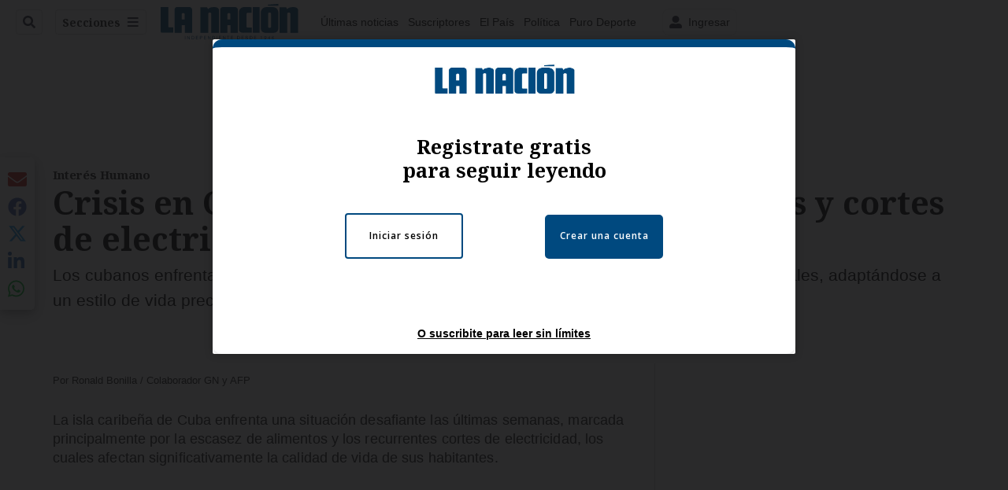

--- FILE ---
content_type: text/html; charset=utf-8
request_url: https://www.google.com/recaptcha/api2/aframe
body_size: 114
content:
<!DOCTYPE HTML><html><head><meta http-equiv="content-type" content="text/html; charset=UTF-8"></head><body><script nonce="gSEFuEG17gyI6761tWnNPQ">/** Anti-fraud and anti-abuse applications only. See google.com/recaptcha */ try{var clients={'sodar':'https://pagead2.googlesyndication.com/pagead/sodar?'};window.addEventListener("message",function(a){try{if(a.source===window.parent){var b=JSON.parse(a.data);var c=clients[b['id']];if(c){var d=document.createElement('img');d.src=c+b['params']+'&rc='+(localStorage.getItem("rc::a")?sessionStorage.getItem("rc::b"):"");window.document.body.appendChild(d);sessionStorage.setItem("rc::e",parseInt(sessionStorage.getItem("rc::e")||0)+1);localStorage.setItem("rc::h",'1765814396420');}}}catch(b){}});window.parent.postMessage("_grecaptcha_ready", "*");}catch(b){}</script></body></html>

--- FILE ---
content_type: application/javascript; charset=utf-8
request_url: https://fundingchoicesmessages.google.com/f/AGSKWxWvvuggWV7yMQNghydKPe4Ojh3rAyBVKhX8eXrkfrOFbM_YSpxWRT4-CrAYsxw6D3DKz_pBQkWXLhKPR8uyY-WTEBvlkZBp1V39teq5Db7aww9yRgPd1vzKaxtCym3dlFWPCsuvmsYIRRFK6sS5K52SexqPFl3fChto1pjGYI5WhEMqoe_LZW6yNhw=/__ChatAd_/welcomead./impactAds._468x90_/content_ad.
body_size: -1290
content:
window['f128f10c-0f31-4190-8767-5bf632b2626d'] = true;

--- FILE ---
content_type: text/plain; charset=utf-8
request_url: https://clavis-gruponacion-prod.arc-perso.aws.arc.pub/clavis/training/site/la-nacion/documents/recommendations?limit=3
body_size: 16911
content:
{"type": "results", "version": "0.6.0", "content_elements": [{"canonical_url": "/el-pais/gordo-navideno-ya-salio-el-segundo-premio-estos/J22ONKGNAVBIVDI7MSW2VWGZOA/story/", "created_date": "2025-12-14T20:49:07.259Z", "display_date": "2025-12-15T03:03:39.612Z", "headlines": {"basic": "Gordo Navide\u00f1o 2025: Ya salieron los tres premios principales, revise n\u00fameros y series", "meta_title": "", "mobile": "", "native": "", "print": "", "tablet": "", "web": ""}, "last_updated_date": "2025-12-15T03:30:10.725Z", "promo_items": {"basic": {"_id": "QQ5F7OIGQBBSHCKSPJYS2WHFH4", "additional_properties": {"fullSizeResizeUrl": "/resizer/v2/QQ5F7OIGQBBSHCKSPJYS2WHFH4.JPG?auth=820beb91dbd64578a96296e164ed44a5412a870a56f37e3df142a137620c6d0a", "galleries": [], "ingestionMethod": "manual", "iptc_job_identifier": "Sorteo del gordo navide\u00f1o 2025.", "iptc_title": "Sorteo del gordo navide\u00f1o 2025.", "keywords": ["2025", "centro de convenciones", "gordo navide\u00f1o", "jps", "sorteo"], "mime_type": "image/jpeg", "originalName": "AMZ_7737.JPG", "originalUrl": "https://cloudfront-us-east-1.images.arcpublishing.com/gruponacion/QQ5F7OIGQBBSHCKSPJYS2WHFH4.JPG", "proxyUrl": "/resizer/v2/QQ5F7OIGQBBSHCKSPJYS2WHFH4.JPG?auth=820beb91dbd64578a96296e164ed44a5412a870a56f37e3df142a137620c6d0a", "published": true, "resizeUrl": "/resizer/v2/QQ5F7OIGQBBSHCKSPJYS2WHFH4.JPG?auth=820beb91dbd64578a96296e164ed44a5412a870a56f37e3df142a137620c6d0a", "restricted": false, "takenOn": "2025-12-15T02:29:42Z", "thumbnailResizeUrl": "/resizer/v2/QQ5F7OIGQBBSHCKSPJYS2WHFH4.JPG?auth=820beb91dbd64578a96296e164ed44a5412a870a56f37e3df142a137620c6d0a&width=300", "version": 0, "template_id": 1203}, "address": {}, "alt_text": "14 de diciembre del 2025. Centro de Convenciones, Heredia. Realizaci\u00f3n del sorteo del Gordo Navide\u00f1o 2025 cuyo premio mayor paga hasta 40 millones de colones por fracci\u00f3n seg\u00fan datos de la Junta de Protecci\u00f3n Social. En la foto: Los encargados del sorteo muestran a la prensa las bolitas para el primer, segundo y tercer premio. Foto: Albert Mar\u00edn.", "auth": {"1": "820beb91dbd64578a96296e164ed44a5412a870a56f37e3df142a137620c6d0a"}, "caption": "14 de diciembre del 2025. Centro de Convenciones, Heredia. Realizaci\u00f3n del sorteo del Gordo Navide\u00f1o 2025 cuyo premio mayor paga hasta 40 millones de colones por fracci\u00f3n seg\u00fan datos de la Junta de Protecci\u00f3n Social. En la foto: Los encargados del sorteo muestran a la prensa las bolitas para el primer, segundo y tercer premio. Foto: Albert Mar\u00edn. ", "created_date": "2025-12-15T02:55:19Z", "credits": {"affiliation": [{"name": "Sorteo del gordo navide\u00f1o 2025.", "type": "author"}], "by": [{"byline": "Albert Mar\u00edn", "name": "Albert Mar\u00edn", "type": "author"}]}, "height": 2011, "image_type": "photograph", "last_updated_date": "2025-12-15T02:55:19Z", "licensable": false, "owner": {"id": "gruponacion", "sponsored": false}, "slug": "Sorteo del gordo navide\u00f1o 2025. ", "source": {"additional_properties": {"editor": "photo center"}, "edit_url": "https://gruponacion.arcpublishing.com/photo/QQ5F7OIGQBBSHCKSPJYS2WHFH4", "system": "photo center"}, "subtitle": "Sorteo del gordo navide\u00f1o 2025. ", "taxonomy": {"associated_tasks": []}, "type": "image", "url": "https://cloudfront-us-east-1.images.arcpublishing.com/gruponacion/QQ5F7OIGQBBSHCKSPJYS2WHFH4.JPG", "version": "0.10.9", "width": 2815, "syndication": {}, "creditIPTC": "Sorteo del gordo navide\u00f1o 2025."}}, "publish_date": "2025-12-15T03:30:10.561Z", "taxonomy": {"primary_section": {"_id": "/el-pais"}}, "website": "la-nacion", "website_url": "/el-pais/gordo-navideno-ya-salio-el-segundo-premio-estos/J22ONKGNAVBIVDI7MSW2VWGZOA/story/", "websites": {"la-nacion": {"website_section": {"_id": "/el-pais", "_website": "la-nacion", "type": "section", "version": "0.6.0", "name": "El Pa\u00eds", "description": "El Pa\u00eds", "path": "/el-pais", "parent_id": "/", "parent": {"default": "/"}, "additional_properties": {"original": {"_id": "/el-pais", "site": {"site_title": "El Pa\u00eds", "site_url": "/el-pais/", "site_about": null, "site_tagline": null, "site_description": "El Pa\u00eds", "site_keywords": "\u00daltimas noticias, Costa Rica, pol\u00edtica, salud, educaci\u00f3n, servicios, trabajo, infraestructura, agenda nacional", "native_app_rendering": null, "author_slug": null}, "social": {"twitter": null, "rss": null, "facebook": null, "archives": null}, "_admin": {"default_content": null, "tracking_node": null, "alias_ids": ["/la-nacion/el-pais"], "commercial_node": null}, "story_list": {"story_list_content": {}}, "in_the_news": {"in_the_news_usefeature": null, "in_the_news_usesectionbar": "false", "in_the_news_usebasepage": "/in-the-news-forsections/"}, "navigation": {"display_in_top_strip": null, "nav_display": null, "nav_title": null}, "advertisement": {"network_code": "175346488", "unit_code": "nacion/nacion_nacional", "ad_unit_section": "/175346488/nacion/nacion_nacional"}, "_website": "la-nacion", "name": "El Pa\u00eds", "order": {"LN-Hamburguesa": 1003, "LNVideos": 1519, "HamburgerMenu": 1003, "LNBlogs": 2277, "LN_BusquedaAvanzada": 1015, "hamburger-menu": 1005, "default": 1015, "composer": 1002, "horizontal-menu": 1004, "search-menu": 1013, "menuComposer": 1035}, "parent": {"default": "/", "LN-Hamburguesa": "/", "EF-Hamburguesa": null, "LN_BusquedaAvanzada": "/", "LN_BusquedaAvanzada2": null, "hamburger-menu": "/", "footer-menu": null, "HamburgerMenu": "/", "composer": "/", "horizontal-menu": "/", "search-menu": "/", "menuComposer": "/"}, "ancestors": {"default": ["/"], "LN-Hamburguesa": [], "EF-Hamburguesa": [], "LN_BusquedaAvanzada": ["/"], "LN_BusquedaAvanzada2": [], "hamburger-menu": ["/"], "footer-menu": [], "HamburgerMenu": ["/"], "composer": ["/"], "horizontal-menu": ["/"], "search-menu": ["/"], "menuComposer": ["/"]}, "inactive": false, "node_type": "section"}}, "_website_section_id": "la-nacion./el-pais"}, "website_url": "/el-pais/gordo-navideno-ya-salio-el-segundo-premio-estos/J22ONKGNAVBIVDI7MSW2VWGZOA/story/"}}, "_id": "J22ONKGNAVBIVDI7MSW2VWGZOA"}, {"canonical_url": "/el-pais/gordo-navideno-2025-ya-tiene-duenos-conozca-donde/THLZINPXMJH67CREJRMAC34I3A/story/", "created_date": "2025-12-15T03:43:28.197Z", "display_date": "2025-12-15T04:00:27.745Z", "headlines": {"basic": "Gordo Navide\u00f1o 2025 ya tiene due\u00f1os: conozca d\u00f3nde se vendieron premios principales", "meta_title": "", "mobile": "", "native": "", "print": "", "tablet": "", "web": ""}, "last_updated_date": "2025-12-15T04:00:27.858Z", "promo_items": {"basic": {"_id": "LGP3VCMHQBH3DMGEV3G3FEOIAM", "additional_properties": {"fullSizeResizeUrl": "/resizer/v2/LGP3VCMHQBH3DMGEV3G3FEOIAM.JPG?auth=5dfd2516f800f179929ca979851804db8222b654d7562d079fd094645192a10c", "galleries": [], "ingestionMethod": "manual", "iptc_job_identifier": ",", "mime_type": "image/jpeg", "originalName": "AMZ_7625.JPG", "originalUrl": "https://cloudfront-us-east-1.images.arcpublishing.com/gruponacion/LGP3VCMHQBH3DMGEV3G3FEOIAM.JPG", "proxyUrl": "/resizer/v2/LGP3VCMHQBH3DMGEV3G3FEOIAM.JPG?auth=5dfd2516f800f179929ca979851804db8222b654d7562d079fd094645192a10c", "published": true, "resizeUrl": "/resizer/v2/LGP3VCMHQBH3DMGEV3G3FEOIAM.JPG?auth=5dfd2516f800f179929ca979851804db8222b654d7562d079fd094645192a10c", "restricted": false, "thumbnailResizeUrl": "/resizer/v2/LGP3VCMHQBH3DMGEV3G3FEOIAM.JPG?auth=5dfd2516f800f179929ca979851804db8222b654d7562d079fd094645192a10c&width=300", "version": 0, "template_id": 1203}, "address": {}, "alt_text": "El Gordo Navide\u00f1o 2025 de la Junta de Protecci\u00f3n Social reparti\u00f3 m\u00e1s de \u00a226.000 millones en premios durante el sorteo realizado en el Centro de Convenciones de Heredia este 14 de diciembre. Fotograf\u00eda:", "auth": {"1": "5dfd2516f800f179929ca979851804db8222b654d7562d079fd094645192a10c"}, "caption": "El Gordo Navide\u00f1o 2025 de la Junta de Protecci\u00f3n Social reparti\u00f3 m\u00e1s de \u00a226.000 millones en premios durante el sorteo realizado en el Centro de Convenciones de Heredia este 14 de diciembre. Fotograf\u00eda:", "created_date": "2025-12-15T03:51:35Z", "credits": {"affiliation": [{"name": "Cortes\u00eda", "type": "author"}], "by": [{"byline": "Albert Mar\u00edn", "name": "Albert Mar\u00edn", "type": "author"}]}, "height": 3240, "image_type": "photograph", "last_updated_date": "2025-12-15T03:51:35Z", "licensable": false, "owner": {"id": "gruponacion", "sponsored": false}, "source": {"additional_properties": {"editor": "photo center"}, "edit_url": "https://gruponacion.arcpublishing.com/photo/LGP3VCMHQBH3DMGEV3G3FEOIAM", "system": "photo center"}, "subtitle": "Gordo Navide\u00f1o 2025", "taxonomy": {"associated_tasks": []}, "type": "image", "url": "https://cloudfront-us-east-1.images.arcpublishing.com/gruponacion/LGP3VCMHQBH3DMGEV3G3FEOIAM.JPG", "version": "0.10.9", "width": 4860, "syndication": {}, "creditIPTC": "Cortes\u00eda"}}, "publish_date": "2025-12-15T04:00:27.745Z", "taxonomy": {"primary_section": {"_id": "/el-pais"}}, "website": "la-nacion", "website_url": "/el-pais/gordo-navideno-2025-ya-tiene-duenos-conozca-donde/THLZINPXMJH67CREJRMAC34I3A/story/", "websites": {"la-nacion": {"website_section": {"_id": "/el-pais", "_website": "la-nacion", "type": "section", "version": "0.6.0", "name": "El Pa\u00eds", "description": "El Pa\u00eds", "path": "/el-pais", "parent_id": "/", "parent": {"default": "/"}, "additional_properties": {"original": {"_id": "/el-pais", "site": {"site_title": "El Pa\u00eds", "site_url": "/el-pais/", "site_about": null, "site_tagline": null, "site_description": "El Pa\u00eds", "site_keywords": "\u00daltimas noticias, Costa Rica, pol\u00edtica, salud, educaci\u00f3n, servicios, trabajo, infraestructura, agenda nacional", "native_app_rendering": null, "author_slug": null}, "social": {"twitter": null, "rss": null, "facebook": null, "archives": null}, "_admin": {"default_content": null, "tracking_node": null, "alias_ids": ["/la-nacion/el-pais"], "commercial_node": null}, "story_list": {"story_list_content": {}}, "in_the_news": {"in_the_news_usefeature": null, "in_the_news_usesectionbar": "false", "in_the_news_usebasepage": "/in-the-news-forsections/"}, "navigation": {"display_in_top_strip": null, "nav_display": null, "nav_title": null}, "advertisement": {"network_code": "175346488", "unit_code": "nacion/nacion_nacional", "ad_unit_section": "/175346488/nacion/nacion_nacional"}, "_website": "la-nacion", "name": "El Pa\u00eds", "order": {"LN-Hamburguesa": 1003, "LNVideos": 1519, "HamburgerMenu": 1003, "LNBlogs": 2277, "LN_BusquedaAvanzada": 1015, "hamburger-menu": 1005, "default": 1015, "composer": 1002, "horizontal-menu": 1004, "search-menu": 1013, "menuComposer": 1035}, "parent": {"default": "/", "LN-Hamburguesa": "/", "EF-Hamburguesa": null, "LN_BusquedaAvanzada": "/", "LN_BusquedaAvanzada2": null, "hamburger-menu": "/", "footer-menu": null, "HamburgerMenu": "/", "composer": "/", "horizontal-menu": "/", "search-menu": "/", "menuComposer": "/"}, "ancestors": {"default": ["/"], "LN-Hamburguesa": [], "EF-Hamburguesa": [], "LN_BusquedaAvanzada": ["/"], "LN_BusquedaAvanzada2": [], "hamburger-menu": ["/"], "footer-menu": [], "HamburgerMenu": ["/"], "composer": ["/"], "horizontal-menu": ["/"], "search-menu": ["/"], "menuComposer": ["/"]}, "inactive": false, "node_type": "section"}}, "_website_section_id": "la-nacion./el-pais"}, "website_url": "/el-pais/gordo-navideno-2025-ya-tiene-duenos-conozca-donde/THLZINPXMJH67CREJRMAC34I3A/story/"}}, "_id": "THLZINPXMJH67CREJRMAC34I3A"}, {"canonical_url": "/viva/chinaokes-2025-segunda-parodia-de-teletica-no-fue/QMRGQDJF7RFLHLH44WDXHQSNA4/story/", "created_date": "2025-12-14T20:23:12.030Z", "display_date": "2025-12-15T04:15:57.065Z", "headlines": {"basic": "Chinaokes 2025: segunda parodia de Teletica no fue lo que muchos esperaban; v\u00e9ala aqu\u00ed", "meta_title": "", "mobile": "", "native": "", "print": "", "tablet": "", "web": ""}, "last_updated_date": "2025-12-15T12:49:29.219Z", "promo_items": {"basic": {"_id": "HGI476HMRZGVZJPLBAYLSL6S7U", "additional_properties": {"fullSizeResizeUrl": "/resizer/v2/HGI476HMRZGVZJPLBAYLSL6S7U.JPG?auth=dd4c1aad9c13437f4793e710ea111565d439622bbe9cf20b172510986a86022a", "galleries": [], "ingestionMethod": "manual", "keywords": ["el chinamo", " canal 7", "teletica formatos", " teletica"], "mime_type": "image/jpeg", "originalName": "DSC_8609.JPG", "originalUrl": "https://cloudfront-us-east-1.images.arcpublishing.com/gruponacion/HGI476HMRZGVZJPLBAYLSL6S7U.JPG", "proxyUrl": "/resizer/v2/HGI476HMRZGVZJPLBAYLSL6S7U.JPG?auth=dd4c1aad9c13437f4793e710ea111565d439622bbe9cf20b172510986a86022a", "published": true, "resizeUrl": "/resizer/v2/HGI476HMRZGVZJPLBAYLSL6S7U.JPG?auth=dd4c1aad9c13437f4793e710ea111565d439622bbe9cf20b172510986a86022a", "restricted": false, "thumbnailResizeUrl": "/resizer/v2/HGI476HMRZGVZJPLBAYLSL6S7U.JPG?auth=dd4c1aad9c13437f4793e710ea111565d439622bbe9cf20b172510986a86022a&width=300", "version": 1, "template_id": 1215}, "address": {}, "alt_text": "Primer programa de El Chinamo, transmitido por Canal 7  es una producci\u00f3n de Teletica Formatos.", "auth": {"1": "dd4c1aad9c13437f4793e710ea111565d439622bbe9cf20b172510986a86022a"}, "caption": "11/12/2025 San Jos\u00e9, Sabana,  Primer programa de El Chinamo, transmitido por Canal 7  es una producci\u00f3n de Teletica Formatos.", "created_date": "2025-12-14T20:22:19Z", "credits": {"affiliation": [{"name": "Jorge Navarro para La Naci\u00f3n y La Teja.", "type": "author"}], "by": [{"byline": "Jorge Navarro para La Nacion        ", "name": "Jorge Navarro para La Nacion        ", "type": "author"}]}, "geo": {}, "height": 2394, "image_type": "photograph", "last_updated_date": "2025-12-14T20:22:57Z", "licensable": false, "owner": {"id": "gruponacion", "sponsored": false}, "related_content": {"derivative_of": [{"referent": {"id": "EIQWC27APVBEVPUSUQGSWUGWGM", "type": "image"}, "type": "reference"}]}, "slug": "El Chinamo-Canal 7-Teletica Formatos-Teletica", "source": {"additional_properties": {"editor": "photo center"}, "edit_url": "https://gruponacion.arcpublishing.com/photo/HGI476HMRZGVZJPLBAYLSL6S7U", "system": "photo center"}, "subtitle": "El Chinamo", "taxonomy": {"associated_tasks": []}, "type": "image", "url": "https://cloudfront-us-east-1.images.arcpublishing.com/gruponacion/HGI476HMRZGVZJPLBAYLSL6S7U.JPG", "version": "0.10.9", "width": 4256}}, "publish_date": "2025-12-15T12:49:29.123Z", "taxonomy": {"primary_section": {"_id": "/viva"}}, "website": "la-nacion", "website_url": "/viva/chinaokes-2025-segunda-parodia-de-teletica-no-fue/QMRGQDJF7RFLHLH44WDXHQSNA4/story/", "websites": {"la-nacion": {"website_section": {"_id": "/viva", "_website": "la-nacion", "type": "section", "version": "0.6.0", "name": "Viva", "description": "Viva", "path": "/viva", "parent_id": "/", "parent": {"default": "/"}, "additional_properties": {"original": {"_id": "/viva", "site": {"site_title": "Viva", "site_url": "/viva/", "site_about": null, "site_tagline": null, "site_description": "Viva", "site_keywords": "Noticias de entretenimiento, Costa Rica, famosos, cine, moda, m\u00fasica, series, pel\u00edculas, far\u00e1ndula", "native_app_rendering": null}, "social": {"twitter": null, "rss": null, "facebook": null, "archives": null}, "_admin": {"default_content": null, "tracking_node": null, "alias_ids": ["/la-nacion/viva"], "commercial_node": null}, "story_list": {"story_list_content": {}}, "in_the_news": {"in_the_news_usefeature": null, "in_the_news_usesectionbar": "false", "in_the_news_usebasepage": "/in-the-news-forsections/"}, "navigation": {"display_in_top_strip": null, "nav_display": null, "nav_title": null}, "advertisement": {"network_code": "175346488", "unit_code": "nacion/nacion_entretenimiento", "ad_unit_section": "/175346488/nacion/nacion_entretenimiento"}, "_website": "la-nacion", "name": "Viva", "order": {"LN-Hamburguesa": 1007, "HamburgerMenu": 1008, "LNVideos": 1006, "LN_BusquedaAvanzada": 1008, "hamburger-menu": 1009, "default": 1035, "composer": 1007, "horizontal-menu": 1011, "search-menu": 1007, "menuComposer": 1019}, "parent": {"default": "/", "LNVideos": "/", "LN-Hamburguesa": "/", "EF-Hamburguesa": null, "LN_BusquedaAvanzada": "/", "LN_BusquedaAvanzada2": null, "hamburger-menu": "/", "footer-menu": null, "HamburgerMenu": "/", "composer": "/", "horizontal-menu": "/", "search-menu": "/", "menuComposer": "/"}, "ancestors": {"default": ["/"], "LNVideos": [], "LN-Hamburguesa": [], "EF-Hamburguesa": [], "LN_BusquedaAvanzada": ["/"], "LN_BusquedaAvanzada2": [], "hamburger-menu": ["/"], "footer-menu": [], "HamburgerMenu": ["/"], "composer": ["/"], "horizontal-menu": ["/"], "search-menu": ["/"], "menuComposer": ["/"]}, "inactive": false, "node_type": "section"}}, "_website_section_id": "la-nacion./viva"}, "website_url": "/viva/chinaokes-2025-segunda-parodia-de-teletica-no-fue/QMRGQDJF7RFLHLH44WDXHQSNA4/story/"}}, "_id": "QMRGQDJF7RFLHLH44WDXHQSNA4"}]}